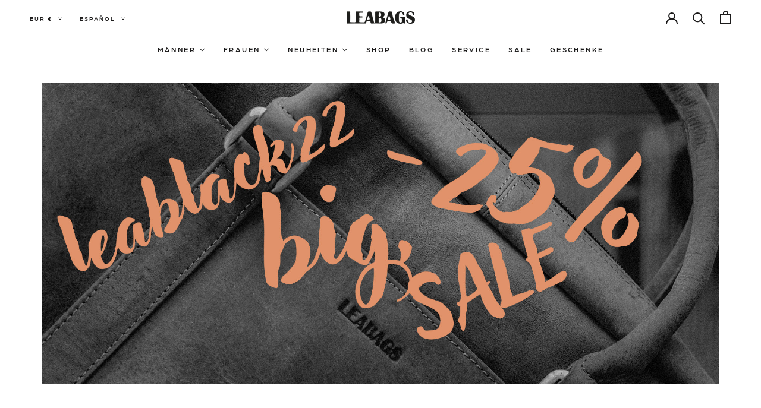

--- FILE ---
content_type: text/css;charset=utf-8
request_url: https://use.typekit.net/nvj4sjr.css
body_size: 501
content:
/*
 * The Typekit service used to deliver this font or fonts for use on websites
 * is provided by Adobe and is subject to these Terms of Use
 * http://www.adobe.com/products/eulas/tou_typekit. For font license
 * information, see the list below.
 *
 * arboria:
 *   - http://typekit.com/eulas/00000000000000003b9b011d
 *   - http://typekit.com/eulas/00000000000000003b9b011e
 * gimlet-display:
 *   - http://typekit.com/eulas/00000000000000003b9ae4f3
 *
 * © 2009-2026 Adobe Systems Incorporated. All Rights Reserved.
 */
/*{"last_published":"2022-04-07 11:29:09 UTC"}*/

@import url("https://p.typekit.net/p.css?s=1&k=nvj4sjr&ht=tk&f=30380.34863.34864&a=58839526&app=typekit&e=css");

@font-face {
font-family:"gimlet-display";
src:url("https://use.typekit.net/af/eeb1e1/00000000000000003b9ae4f3/27/l?primer=7cdcb44be4a7db8877ffa5c0007b8dd865b3bbc383831fe2ea177f62257a9191&fvd=n4&v=3") format("woff2"),url("https://use.typekit.net/af/eeb1e1/00000000000000003b9ae4f3/27/d?primer=7cdcb44be4a7db8877ffa5c0007b8dd865b3bbc383831fe2ea177f62257a9191&fvd=n4&v=3") format("woff"),url("https://use.typekit.net/af/eeb1e1/00000000000000003b9ae4f3/27/a?primer=7cdcb44be4a7db8877ffa5c0007b8dd865b3bbc383831fe2ea177f62257a9191&fvd=n4&v=3") format("opentype");
font-display:auto;font-style:normal;font-weight:400;font-stretch:normal;
}

@font-face {
font-family:"arboria";
src:url("https://use.typekit.net/af/f350ae/00000000000000003b9b011d/27/l?subset_id=2&fvd=n4&v=3") format("woff2"),url("https://use.typekit.net/af/f350ae/00000000000000003b9b011d/27/d?subset_id=2&fvd=n4&v=3") format("woff"),url("https://use.typekit.net/af/f350ae/00000000000000003b9b011d/27/a?subset_id=2&fvd=n4&v=3") format("opentype");
font-display:auto;font-style:normal;font-weight:400;font-stretch:normal;
}

@font-face {
font-family:"arboria";
src:url("https://use.typekit.net/af/69ac60/00000000000000003b9b011e/27/l?primer=7cdcb44be4a7db8877ffa5c0007b8dd865b3bbc383831fe2ea177f62257a9191&fvd=n5&v=3") format("woff2"),url("https://use.typekit.net/af/69ac60/00000000000000003b9b011e/27/d?primer=7cdcb44be4a7db8877ffa5c0007b8dd865b3bbc383831fe2ea177f62257a9191&fvd=n5&v=3") format("woff"),url("https://use.typekit.net/af/69ac60/00000000000000003b9b011e/27/a?primer=7cdcb44be4a7db8877ffa5c0007b8dd865b3bbc383831fe2ea177f62257a9191&fvd=n5&v=3") format("opentype");
font-display:auto;font-style:normal;font-weight:500;font-stretch:normal;
}

.tk-gimlet-display { font-family: "gimlet-display",serif; }
.tk-arboria { font-family: "arboria",sans-serif; }


--- FILE ---
content_type: text/css
request_url: https://www.leabags.com/cdn/shop/t/7/assets/pagefly.e7e94be9.css?v=86252402217585382861669028877
body_size: -577
content:
.dZEEUA,.kRTGhu{position:relative}.hHzYuJ{--pf-sample-color:#5d6b82;--pf-border-color:#d1d5db;opacity:1!important}.gHujYb{max-width:100%;display:inline-block;height:auto}.dZEEUA:empty{display:initial}.kRTGhu{padding:20px 0}.jYbLmW>span:last-child{line-height:inherit;display:block;margin-right:0!important}@media all{.__pf_6UvpE7nY .pf-6_{width:100%}}